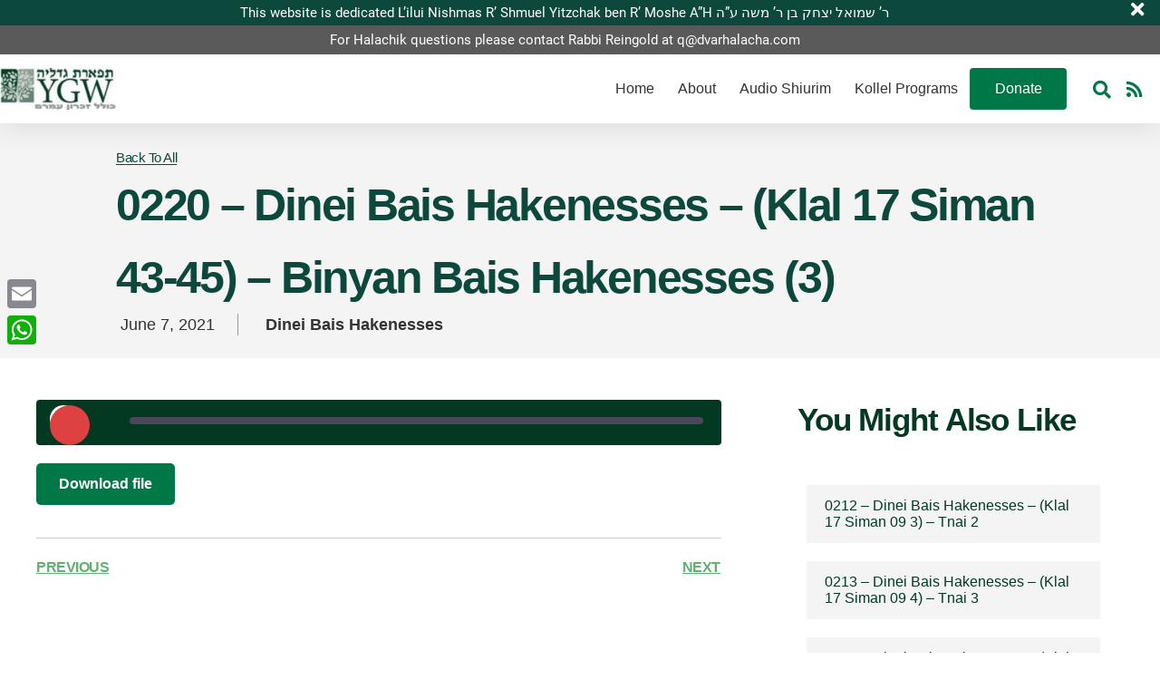

--- FILE ---
content_type: text/css
request_url: https://dvarhalacha.com/wp-content/cache/background-css/1/dvarhalacha.com/wp-content/uploads/elementor/css/post-458.css?ver=1767825745&wpr_t=1769053087
body_size: 2563
content:
.elementor-458 .elementor-element.elementor-element-69888e16 > .elementor-container > .elementor-column > .elementor-widget-wrap{align-content:flex-end;align-items:flex-end;}.elementor-458 .elementor-element.elementor-element-69888e16 > .elementor-container{min-height:44px;}.elementor-458 .elementor-element.elementor-element-69888e16{transition:background 0.3s, border 0.3s, border-radius 0.3s, box-shadow 0.3s;}.elementor-458 .elementor-element.elementor-element-69888e16 > .elementor-background-overlay{transition:background 0.3s, border-radius 0.3s, opacity 0.3s;}.elementor-458 .elementor-element.elementor-element-7180efca:not(.elementor-motion-effects-element-type-background) > .elementor-widget-wrap, .elementor-458 .elementor-element.elementor-element-7180efca > .elementor-widget-wrap > .elementor-motion-effects-container > .elementor-motion-effects-layer{background-color:#F4F4F4;}.elementor-458 .elementor-element.elementor-element-7180efca > .elementor-widget-wrap > .elementor-widget:not(.elementor-widget__width-auto):not(.elementor-widget__width-initial):not(:last-child):not(.elementor-absolute){margin-bottom:0px;}.elementor-458 .elementor-element.elementor-element-7180efca > .elementor-element-populated{transition:background 0.3s, border 0.3s, border-radius 0.3s, box-shadow 0.3s;padding:2% 10% 2% 10%;}.elementor-458 .elementor-element.elementor-element-7180efca > .elementor-element-populated > .elementor-background-overlay{transition:background 0.3s, border-radius 0.3s, opacity 0.3s;}.elementor-widget-button .elementor-button{background-color:var( --e-global-color-accent );font-family:var( --e-global-typography-accent-font-family ), Sans-serif;font-weight:var( --e-global-typography-accent-font-weight );}.elementor-458 .elementor-element.elementor-element-1aab24c2 .elementor-button{background-color:rgba(2, 1, 1, 0);font-family:"Montserrat", Sans-serif;font-size:15px;font-weight:300;text-transform:capitalize;letter-spacing:-0.45px;fill:#0D483C;color:#0D483C;border-style:solid;border-width:0px 0px 1px 0px;border-color:#0D483C;border-radius:0px 0px 0px 0px;padding:0px 0px 0px 0px;}.elementor-458 .elementor-element.elementor-element-1aab24c2 .elementor-button:hover, .elementor-458 .elementor-element.elementor-element-1aab24c2 .elementor-button:focus{background-color:rgba(2, 1, 1, 0);}.elementor-widget-theme-post-title .elementor-heading-title{font-family:var( --e-global-typography-primary-font-family ), Sans-serif;font-weight:var( --e-global-typography-primary-font-weight );color:var( --e-global-color-primary );}.elementor-458 .elementor-element.elementor-element-4913267a > .elementor-widget-container{margin:0px 0px 0px 0px;padding:0px 0px 0px 0px;}.elementor-458 .elementor-element.elementor-element-4913267a .elementor-heading-title{font-family:"Playfair Display", Sans-serif;font-size:50px;font-weight:bold;text-transform:capitalize;line-height:80px;letter-spacing:-2.25px;color:#0D483C;}.elementor-widget-post-info .elementor-icon-list-item:not(:last-child):after{border-color:var( --e-global-color-text );}.elementor-widget-post-info .elementor-icon-list-icon i{color:var( --e-global-color-primary );}.elementor-widget-post-info .elementor-icon-list-icon svg{fill:var( --e-global-color-primary );}.elementor-widget-post-info .elementor-icon-list-text, .elementor-widget-post-info .elementor-icon-list-text a{color:var( --e-global-color-secondary );}.elementor-widget-post-info .elementor-icon-list-item{font-family:var( --e-global-typography-text-font-family ), Sans-serif;font-weight:var( --e-global-typography-text-font-weight );}.elementor-458 .elementor-element.elementor-element-26d2fe53 > .elementor-widget-container{margin:0px 0px 0px 0px;padding:0px 0px 0px 0px;}.elementor-458 .elementor-element.elementor-element-26d2fe53{z-index:9;}.elementor-458 .elementor-element.elementor-element-26d2fe53 .elementor-icon-list-items:not(.elementor-inline-items) .elementor-icon-list-item:not(:last-child){padding-bottom:calc(50px/2);}.elementor-458 .elementor-element.elementor-element-26d2fe53 .elementor-icon-list-items:not(.elementor-inline-items) .elementor-icon-list-item:not(:first-child){margin-top:calc(50px/2);}.elementor-458 .elementor-element.elementor-element-26d2fe53 .elementor-icon-list-items.elementor-inline-items .elementor-icon-list-item{margin-right:calc(50px/2);margin-left:calc(50px/2);}.elementor-458 .elementor-element.elementor-element-26d2fe53 .elementor-icon-list-items.elementor-inline-items{margin-right:calc(-50px/2);margin-left:calc(-50px/2);}body.rtl .elementor-458 .elementor-element.elementor-element-26d2fe53 .elementor-icon-list-items.elementor-inline-items .elementor-icon-list-item:after{left:calc(-50px/2);}body:not(.rtl) .elementor-458 .elementor-element.elementor-element-26d2fe53 .elementor-icon-list-items.elementor-inline-items .elementor-icon-list-item:after{right:calc(-50px/2);}.elementor-458 .elementor-element.elementor-element-26d2fe53 .elementor-icon-list-item:not(:last-child):after{content:"";height:100%;border-color:#999999;}.elementor-458 .elementor-element.elementor-element-26d2fe53 .elementor-icon-list-items:not(.elementor-inline-items) .elementor-icon-list-item:not(:last-child):after{border-top-style:solid;border-top-width:1px;}.elementor-458 .elementor-element.elementor-element-26d2fe53 .elementor-icon-list-items.elementor-inline-items .elementor-icon-list-item:not(:last-child):after{border-left-style:solid;}.elementor-458 .elementor-element.elementor-element-26d2fe53 .elementor-inline-items .elementor-icon-list-item:not(:last-child):after{border-left-width:1px;}.elementor-458 .elementor-element.elementor-element-26d2fe53 .elementor-icon-list-icon i{color:#999999;font-size:0px;}.elementor-458 .elementor-element.elementor-element-26d2fe53 .elementor-icon-list-icon svg{fill:#999999;--e-icon-list-icon-size:0px;}.elementor-458 .elementor-element.elementor-element-26d2fe53 .elementor-icon-list-icon{width:0px;}.elementor-458 .elementor-element.elementor-element-26d2fe53 .elementor-icon-list-text, .elementor-458 .elementor-element.elementor-element-26d2fe53 .elementor-icon-list-text a{color:#333333;}.elementor-458 .elementor-element.elementor-element-26d2fe53 .elementor-icon-list-item{font-family:"Montserrat", Sans-serif;font-size:18px;font-weight:300;}.elementor-458 .elementor-element.elementor-element-c7181cd:not(.elementor-motion-effects-element-type-background), .elementor-458 .elementor-element.elementor-element-c7181cd > .elementor-motion-effects-container > .elementor-motion-effects-layer{background-color:#FFFFFF;}.elementor-458 .elementor-element.elementor-element-c7181cd{transition:background 0.3s, border 0.3s, border-radius 0.3s, box-shadow 0.3s;}.elementor-458 .elementor-element.elementor-element-c7181cd > .elementor-background-overlay{transition:background 0.3s, border-radius 0.3s, opacity 0.3s;}.elementor-458 .elementor-element.elementor-element-44b42ee9 > .elementor-container{max-width:1200px;}.elementor-458 .elementor-element.elementor-element-44b42ee9{margin-top:2%;margin-bottom:8%;}.elementor-458 .elementor-element.elementor-element-20288207 > .elementor-element-populated{padding:0% 10% 0% 0%;}.elementor-widget-text-editor{font-family:var( --e-global-typography-text-font-family ), Sans-serif;font-weight:var( --e-global-typography-text-font-weight );color:var( --e-global-color-text );}.elementor-widget-text-editor.elementor-drop-cap-view-stacked .elementor-drop-cap{background-color:var( --e-global-color-primary );}.elementor-widget-text-editor.elementor-drop-cap-view-framed .elementor-drop-cap, .elementor-widget-text-editor.elementor-drop-cap-view-default .elementor-drop-cap{color:var( --e-global-color-primary );border-color:var( --e-global-color-primary );}.elementor-458 .elementor-element.elementor-element-ea6c212{font-family:"Playfair Display", Sans-serif;font-size:18px;font-weight:900;text-transform:capitalize;line-height:22px;letter-spacing:1.5px;color:#000000;}.elementor-widget-theme-post-content{color:var( --e-global-color-text );font-family:var( --e-global-typography-text-font-family ), Sans-serif;font-weight:var( --e-global-typography-text-font-weight );}.elementor-458 .elementor-element.elementor-element-14d0c107 > .elementor-widget-container{border-style:solid;border-width:0px 0px 1px 0px;border-color:#CCCCCC;}.elementor-458 .elementor-element.elementor-element-14d0c107{color:#000000;font-family:"Montserrat", Sans-serif;font-size:16px;font-weight:300;line-height:22px;letter-spacing:0px;}.elementor-widget-post-navigation span.post-navigation__prev--label{color:var( --e-global-color-text );}.elementor-widget-post-navigation span.post-navigation__next--label{color:var( --e-global-color-text );}.elementor-widget-post-navigation span.post-navigation__prev--label, .elementor-widget-post-navigation span.post-navigation__next--label{font-family:var( --e-global-typography-secondary-font-family ), Sans-serif;font-weight:var( --e-global-typography-secondary-font-weight );}.elementor-widget-post-navigation span.post-navigation__prev--title, .elementor-widget-post-navigation span.post-navigation__next--title{color:var( --e-global-color-secondary );font-family:var( --e-global-typography-secondary-font-family ), Sans-serif;font-weight:var( --e-global-typography-secondary-font-weight );}.elementor-458 .elementor-element.elementor-element-707b8af4 span.post-navigation__prev--label{color:#5EB371;}.elementor-458 .elementor-element.elementor-element-707b8af4 span.post-navigation__next--label{color:#5EB371;}.elementor-458 .elementor-element.elementor-element-707b8af4 span.post-navigation__prev--label:hover{color:#3D3D3D;}.elementor-458 .elementor-element.elementor-element-707b8af4 span.post-navigation__next--label:hover{color:#3D3D3D;}.elementor-458 .elementor-element.elementor-element-707b8af4 span.post-navigation__prev--label, .elementor-458 .elementor-element.elementor-element-707b8af4 span.post-navigation__next--label{font-family:"Montserrat", Sans-serif;font-size:16px;font-weight:600;text-transform:uppercase;text-decoration:underline;letter-spacing:-0.45px;}.elementor-458 .elementor-element.elementor-element-283e6b26 > .elementor-element-populated{padding:0% 10% 0% 0%;}.elementor-widget-heading .elementor-heading-title{font-family:var( --e-global-typography-primary-font-family ), Sans-serif;font-weight:var( --e-global-typography-primary-font-weight );color:var( --e-global-color-primary );}.elementor-458 .elementor-element.elementor-element-4507ea78 .elementor-heading-title{font-family:"Montserrat", Sans-serif;font-size:35px;font-weight:600;text-transform:capitalize;line-height:44px;letter-spacing:-1.13px;color:#033923;}.elementor-458 .elementor-element.elementor-element-35230610:not(.elementor-motion-effects-element-type-background), .elementor-458 .elementor-element.elementor-element-35230610 > .elementor-motion-effects-container > .elementor-motion-effects-layer{background-color:#0D483C;}.elementor-458 .elementor-element.elementor-element-35230610 > .elementor-container{max-width:1200px;min-height:50px;}.elementor-458 .elementor-element.elementor-element-35230610{border-style:solid;border-width:1px 0px 0px 0px;border-color:rgba(255,255,255,0.2);transition:background 0.3s, border 0.3s, border-radius 0.3s, box-shadow 0.3s;}.elementor-458 .elementor-element.elementor-element-35230610 > .elementor-background-overlay{transition:background 0.3s, border-radius 0.3s, opacity 0.3s;}.elementor-bc-flex-widget .elementor-458 .elementor-element.elementor-element-79e51366.elementor-column .elementor-widget-wrap{align-items:center;}.elementor-458 .elementor-element.elementor-element-79e51366.elementor-column.elementor-element[data-element_type="column"] > .elementor-widget-wrap.elementor-element-populated{align-content:center;align-items:center;}.elementor-458 .elementor-element.elementor-element-79e51366 > .elementor-element-populated{padding:89px 0px 102px 0px;}.elementor-458 .elementor-element.elementor-element-3e1f465a > .elementor-widget-container{padding:0px 30px 0px 0px;}.elementor-458 .elementor-element.elementor-element-3e1f465a .elementor-heading-title{font-family:"Playfair Display", Sans-serif;font-size:28px;font-weight:bold;line-height:1.3em;color:#FFFFFF;}.elementor-widget-icon-list .elementor-icon-list-item:not(:last-child):after{border-color:var( --e-global-color-text );}.elementor-widget-icon-list .elementor-icon-list-icon i{color:var( --e-global-color-primary );}.elementor-widget-icon-list .elementor-icon-list-icon svg{fill:var( --e-global-color-primary );}.elementor-widget-icon-list .elementor-icon-list-item > .elementor-icon-list-text, .elementor-widget-icon-list .elementor-icon-list-item > a{font-family:var( --e-global-typography-text-font-family ), Sans-serif;font-weight:var( --e-global-typography-text-font-weight );}.elementor-widget-icon-list .elementor-icon-list-text{color:var( --e-global-color-secondary );}.elementor-458 .elementor-element.elementor-element-52a3dcf3 .elementor-icon-list-items:not(.elementor-inline-items) .elementor-icon-list-item:not(:last-child){padding-block-end:calc(16px/2);}.elementor-458 .elementor-element.elementor-element-52a3dcf3 .elementor-icon-list-items:not(.elementor-inline-items) .elementor-icon-list-item:not(:first-child){margin-block-start:calc(16px/2);}.elementor-458 .elementor-element.elementor-element-52a3dcf3 .elementor-icon-list-items.elementor-inline-items .elementor-icon-list-item{margin-inline:calc(16px/2);}.elementor-458 .elementor-element.elementor-element-52a3dcf3 .elementor-icon-list-items.elementor-inline-items{margin-inline:calc(-16px/2);}.elementor-458 .elementor-element.elementor-element-52a3dcf3 .elementor-icon-list-items.elementor-inline-items .elementor-icon-list-item:after{inset-inline-end:calc(-16px/2);}.elementor-458 .elementor-element.elementor-element-52a3dcf3 .elementor-icon-list-icon i{color:#5EB371;transition:color 0.3s;}.elementor-458 .elementor-element.elementor-element-52a3dcf3 .elementor-icon-list-icon svg{fill:#5EB371;transition:fill 0.3s;}.elementor-458 .elementor-element.elementor-element-52a3dcf3{--e-icon-list-icon-size:14px;--icon-vertical-offset:0px;}.elementor-458 .elementor-element.elementor-element-52a3dcf3 .elementor-icon-list-item > .elementor-icon-list-text, .elementor-458 .elementor-element.elementor-element-52a3dcf3 .elementor-icon-list-item > a{font-family:"Montserrat", Sans-serif;font-weight:400;}.elementor-458 .elementor-element.elementor-element-52a3dcf3 .elementor-icon-list-text{color:#FFFFFF;transition:color 0.3s;}.elementor-bc-flex-widget .elementor-458 .elementor-element.elementor-element-d3492f2.elementor-column .elementor-widget-wrap{align-items:center;}.elementor-458 .elementor-element.elementor-element-d3492f2.elementor-column.elementor-element[data-element_type="column"] > .elementor-widget-wrap.elementor-element-populated{align-content:center;align-items:center;}.elementor-458 .elementor-element.elementor-element-d3492f2 > .elementor-element-populated{padding:0px 0px 0px 0px;}.elementor-widget-image .widget-image-caption{color:var( --e-global-color-text );font-family:var( --e-global-typography-text-font-family ), Sans-serif;font-weight:var( --e-global-typography-text-font-weight );}.elementor-458 .elementor-element.elementor-element-a33d6d1 > .elementor-widget-container{padding:6px 0px 6px 0px;}body.elementor-page-458:not(.elementor-motion-effects-element-type-background), body.elementor-page-458 > .elementor-motion-effects-container > .elementor-motion-effects-layer{background-color:#FFFFFF;}@media(min-width:768px){.elementor-458 .elementor-element.elementor-element-20288207{width:70%;}.elementor-458 .elementor-element.elementor-element-283e6b26{width:29.96%;}}@media(max-width:1024px) and (min-width:768px){.elementor-458 .elementor-element.elementor-element-7180efca{width:88%;}.elementor-458 .elementor-element.elementor-element-20288207{width:96%;}.elementor-458 .elementor-element.elementor-element-283e6b26{width:95%;}}@media(max-width:1024px){.elementor-458 .elementor-element.elementor-element-7180efca > .elementor-element-populated{padding:6% 5% 6% 10%;}.elementor-458 .elementor-element.elementor-element-4913267a .elementor-heading-title{font-size:56px;line-height:56px;}.elementor-458 .elementor-element.elementor-element-44b42ee9{margin-top:5%;margin-bottom:20%;}.elementor-458 .elementor-element.elementor-element-20288207 > .elementor-element-populated{padding:0% 5% 0% 3%;}.elementor-458 .elementor-element.elementor-element-14d0c107{font-size:14px;line-height:20px;}.elementor-458 .elementor-element.elementor-element-707b8af4 span.post-navigation__prev--label, .elementor-458 .elementor-element.elementor-element-707b8af4 span.post-navigation__next--label{font-size:14px;}.elementor-458 .elementor-element.elementor-element-283e6b26 > .elementor-element-populated{margin:10% 0% 0% 0%;--e-column-margin-right:0%;--e-column-margin-left:0%;padding:0% 20% 0% 7%;}.elementor-458 .elementor-element.elementor-element-4507ea78 .elementor-heading-title{font-size:32px;line-height:36px;}.elementor-458 .elementor-element.elementor-element-79e51366 > .elementor-element-populated{padding:0px 80px 0px 0px;}.elementor-458 .elementor-element.elementor-element-d3492f2 > .elementor-element-populated{padding:0px 80px 0px 0px;}}@media(max-width:767px){.elementor-458 .elementor-element.elementor-element-69888e16{margin-top:0px;margin-bottom:0px;padding:0px 0px 0px 0px;}.elementor-458 .elementor-element.elementor-element-7180efca > .elementor-element-populated{margin:0px 0px 0px 0px;--e-column-margin-right:0px;--e-column-margin-left:0px;padding:3% 5% 5% 10%;}.elementor-458 .elementor-element.elementor-element-1aab24c2 > .elementor-widget-container{margin:5% 0% 0% 0%;}.elementor-458 .elementor-element.elementor-element-4913267a .elementor-heading-title{font-size:32px;line-height:42px;}.elementor-458 .elementor-element.elementor-element-44b42ee9{margin-top:10%;margin-bottom:35%;}.elementor-458 .elementor-element.elementor-element-20288207{width:100%;}.elementor-458 .elementor-element.elementor-element-20288207 > .elementor-element-populated{padding:0% 3% 0% 3%;}.elementor-458 .elementor-element.elementor-element-283e6b26{width:93%;}.elementor-458 .elementor-element.elementor-element-283e6b26 > .elementor-element-populated{margin:20% 0% 0% 0%;--e-column-margin-right:0%;--e-column-margin-left:0%;padding:0% 3% 0% 7%;}.elementor-458 .elementor-element.elementor-element-4507ea78 .elementor-heading-title{font-size:28px;line-height:32px;}.elementor-458 .elementor-element.elementor-element-79e51366 > .elementor-element-populated{padding:30px 15px 30px 15px;}.elementor-458 .elementor-element.elementor-element-3e1f465a > .elementor-widget-container{padding:0px 0px 0px 0px;}.elementor-458 .elementor-element.elementor-element-52a3dcf3 .elementor-icon-list-items:not(.elementor-inline-items) .elementor-icon-list-item:not(:last-child){padding-block-end:calc(16px/2);}.elementor-458 .elementor-element.elementor-element-52a3dcf3 .elementor-icon-list-items:not(.elementor-inline-items) .elementor-icon-list-item:not(:first-child){margin-block-start:calc(16px/2);}.elementor-458 .elementor-element.elementor-element-52a3dcf3 .elementor-icon-list-items.elementor-inline-items .elementor-icon-list-item{margin-inline:calc(16px/2);}.elementor-458 .elementor-element.elementor-element-52a3dcf3 .elementor-icon-list-items.elementor-inline-items{margin-inline:calc(-16px/2);}.elementor-458 .elementor-element.elementor-element-52a3dcf3 .elementor-icon-list-items.elementor-inline-items .elementor-icon-list-item:after{inset-inline-end:calc(-16px/2);}.elementor-458 .elementor-element.elementor-element-d3492f2 > .elementor-element-populated{padding:15px 10px 15px 10px;}}/* Start custom CSS for section, class: .elementor-element-69888e16 */span.elementor-icon-list-text.elementor-post-info__item.elementor-post-info__item--type-custom {
    font-weight: 700;
}/* End custom CSS */
/* Start custom CSS for theme-post-content, class: .elementor-element-14d0c107 */.podcast_meta aside a {
    font-weight: 600;
    float: left;
    background: #007747;
    color: #fff !important;
    padding: 12px 25px 12px 25px;
    border-radius: 5px;
}
.podcast_meta {
    margin-bottom: 60px;
    margin-top: 15px;
}

.podcast_meta aside a {
    font-weight: 600;
    color: #ffffff !important;
}



@media (max-width: 799px){

.castos-player .play-pause-controls .pause-btn {
    background: var(--wpr-bg-5fecd987-2315-4019-aa8b-e107e46a0b87);
    background-repeat: no-repeat;
    background-position: 13px 13px;
    border: none;
    padding: 19px;
    z-index: 2;
    margin-left: 7px;
    border-radius: 50%;
    width: 44px;
    margin-top: 8px;
    height: 44px;
}}/* End custom CSS */
/* Start custom CSS for shortcode, class: .elementor-element-388f266 */.related-post .post-list .item {
    background: #f4f4f4 !important;
    padding: 10px 20px 10px 20px !important;
}/* End custom CSS */
/* Start custom CSS for section, class: .elementor-element-44b42ee9 */.podcast_meta aside {
    text-align: center;
   
    color: #033822;
    padding-top: 5px;
}
.podcast_meta aside a {
   font-weight: 600;
    color: #033822;
}

/*
a.podcast-meta-new-window {
    display: none;
}*/



/*desing player*/
@media (min-width: 900px){
.castos-player .player__main {
    display: grid;
    grid-template-columns: 50px 1fr !important;
    grid-gap: 15px;
    position: relative;
}
.castos-player .player__artwork img {
    height: 50px !important;
    width: 50px !important;
}
    
    .castos-player .player__body {
    display: grid;
    grid-template-rows: auto auto 1fr;
    padding: 4px 10px 4px 0;
}
    .castos-player .play-pause-controls {
    width: 30px;
    height: 30px;
     margin-top: 5px;
}
.castos-player .play-pause-controls .play-btn {
    background-position: 9px 8px;
    width: 20px;
    height: 26px;
    background-size: 15px 15px !important;
}
.castos-player .player {
    height: 50px !important;
    
}
.castos-player .play-progress {
    
    grid-gap: 0px;
}
.castos-player .play-pause-controls {
    background: #fff;
    position: relative;
    width: 30px !important;
    height: 30px !important;
    display: block;
    border-radius: 50%;
    margin-top: 2px !important;
}

.castos-player .play-pause-controls .play-btn {
   
    background-position: 9px 8px !important;
    
}

.castos-player .player__body {
   
    padding: 4px 13px 0px 0 !important;
}
.castos-player .play-progress {
    display: grid;
    grid-template-columns: 25px 1fr !important;
    grid-gap: 15px;
}
.castos-player .play-pause-controls .pause-btn {
   
    background-position: 7px 7px;
    
    width: 30px !important;
    height: 30px !important;
    background-size: 16px;
}


}

.castos-player.dark-mode .close-btn {
   
    display: none;
}

@media (max-width: 899px){
.castos-player .player {
    width: 100%;
    height: 70px;
    
}
    
    .castos-player .player__artwork img,.currently-playing {
   
    display: none;
}
.castos-player .player__body {
    padding: 7px 12px 4px 12px;
}
.castos-player {
    font-family: 'Roboto', sans-serif;
    line-height: 1;
    position: relative;
    overflow: hidden;
    height: 70px;
}
}

@media (max-width: 599px){
    input#email {
    width: 100% !important;
}

.castos-player .play-progress {
    grid-gap: 18px;
    margin-left: -66px;
    margin-top: 4px;
}
.castos-player .play-progress {
    display: grid;
    grid-template-columns: 38px 1fr;
    grid-gap: 15px;
}

.castos-player .player__body {
    padding: 12px 12px 4px 12px;
}

}


/*link podcats*/
.podcast_meta p {color: #fff !important;}
a.podcast-meta-new-window{display:none;}



.castos-player .play-pause-controls .pause-btn {
    
    background-position: 6px 6px !important;
    
}/* End custom CSS */